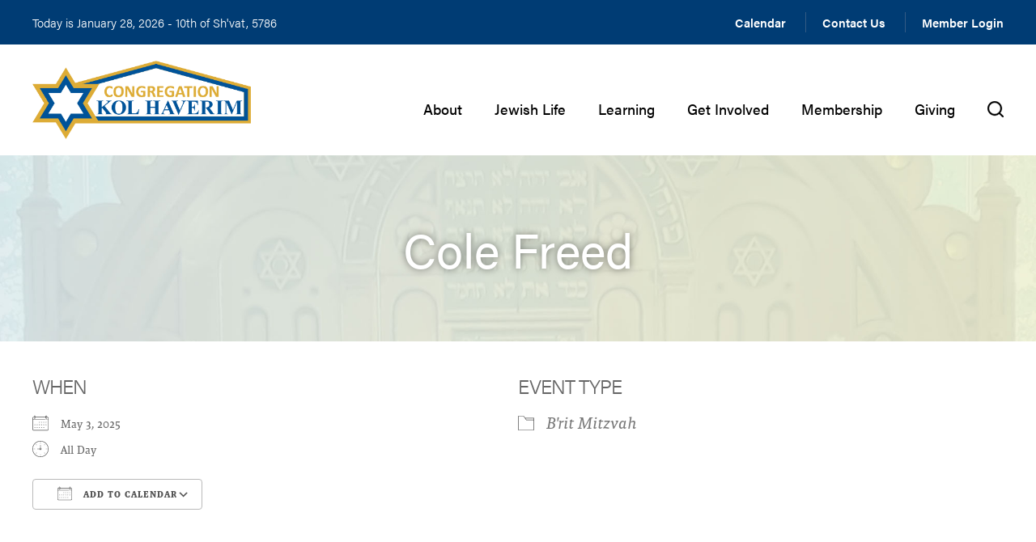

--- FILE ---
content_type: text/html; charset=UTF-8
request_url: https://www.kolhaverim.org/events/bar-mitzvah-of-cole-freed/
body_size: 12589
content:
<!DOCTYPE html>
<!--[if IEMobile 7 ]> <html dir="ltr" lang="en" prefix="og: https://ogp.me/ns#"class="no-js iem7"> <![endif]-->
<!--[if lt IE 7 ]> <html dir="ltr" lang="en" prefix="og: https://ogp.me/ns#" class="no-js ie6"> <![endif]-->
<!--[if IE 7 ]>    <html dir="ltr" lang="en" prefix="og: https://ogp.me/ns#" class="no-js ie7"> <![endif]-->
<!--[if IE 8 ]>    <html dir="ltr" lang="en" prefix="og: https://ogp.me/ns#" class="no-js ie8"> <![endif]-->
<!--[if (gte IE 9)|(gt IEMobile 7)|!(IEMobile)|!(IE)]><!--><html dir="ltr" lang="en" prefix="og: https://ogp.me/ns#" class="no-js"><!--<![endif]-->

<head>

    <meta charset="utf-8">
    <title>Cole Freed | Congregation Kol Haverim - Reform Temple in Glastonbury, CT</title>
    <meta name="viewport" content="width=device-width, initial-scale=1.0">
    <meta name="description" content="">
    <meta name="author" content="">

	<!-- Open graph tags -->
        <meta property="og:title" content="Cole Freed" />
	<meta property="og:description" content="" />
    <meta property="og:url" content="https://www.kolhaverim.org/events/bar-mitzvah-of-cole-freed/" />
    <meta property="og:image:url" content="" />
    <meta property="og:image:type" content="image/jpeg" />
	<meta property="og:image:width" content="1500" />
	<meta property="og:image:height" content="788" />
    
	<!-- CSS -->
    <link type="text/css" href="https://www.kolhaverim.org/wp-content/themes/kolhaverim/css/bootstrap.min.css" rel="stylesheet">
	<link rel="stylesheet" href="https://use.typekit.net/trb2lqo.css">
    <link type="text/css" href="https://www.kolhaverim.org/wp-content/themes/kolhaverim/style.css" rel="stylesheet" media="screen">
    <link type="text/css" href="https://www.kolhaverim.org/wp-content/themes/kolhaverim/navigation.css" rel="stylesheet" media="screen">

		
    <!-- HTML5 shim, for IE6-8 support of HTML5 elements -->
    <!--[if lt IE 9]><script src="http://html5shim.googlecode.com/svn/trunk/html5.js"></script><![endif]-->

    <!-- Favicon and touch icons -->
    <link rel="apple-touch-icon-precomposed" sizes="144x144" href="https://www.kolhaverim.org/wp-content/themes/kolhaverim/icons/apple-touch-icon-144-precomposed.png">
    <link rel="apple-touch-icon-precomposed" sizes="114x114" href="https://www.kolhaverim.org/wp-content/themes/kolhaverim/icons/apple-touch-icon-114-precomposed.png">
	<link rel="apple-touch-icon-precomposed" sizes="72x72" href="https://www.kolhaverim.org/wp-content/themes/kolhaverim/icons/apple-touch-icon-72-precomposed.png">
	<link rel="apple-touch-icon-precomposed" href="https://www.kolhaverim.org/wp-content/themes/kolhaverim/icons/apple-touch-icon-57-precomposed.png">
	<link rel="shortcut icon" href="https://www.kolhaverim.org/wp-content/themes/kolhaverim/icons/favicon.png">
    
	<!-- Google tag (gtag.js) -->
	<script async src="https://www.googletagmanager.com/gtag/js?id=G-ZZ4Y60R4KX"></script>
	<script>
	  window.dataLayer = window.dataLayer || [];
	  function gtag(){dataLayer.push(arguments);}
	  gtag('js', new Date());

	  gtag('config', 'G-ZZ4Y60R4KX');
	</script>
    
    <!-- Feeds -->
    <link rel="pingback" href="https://www.kolhaverim.org/xmlrpc.php" />
    <link rel="alternate" type="application/rss+xml" title="Congregation Kol Haverim" href="https://www.kolhaverim.org/feed/" />
    <link rel="alternate" type="application/atom+xml" title="Congregation Kol Haverim" href="https://www.kolhaverim.org/feed/atom/" />

	<!-- Wordpress head functions -->    
        
		<!-- All in One SEO 4.9.3 - aioseo.com -->
	<meta name="robots" content="max-image-preview:large" />
	<meta name="author" content="Hirsch Fishman"/>
	<link rel="canonical" href="https://www.kolhaverim.org/events/bar-mitzvah-of-cole-freed/" />
	<meta name="generator" content="All in One SEO (AIOSEO) 4.9.3" />
		<meta property="og:locale" content="en_US" />
		<meta property="og:site_name" content="Congregation Kol Haverim | Reform Temple in Glastonbury, CT" />
		<meta property="og:type" content="article" />
		<meta property="og:title" content="Cole Freed | Congregation Kol Haverim - Reform Temple in Glastonbury, CT" />
		<meta property="og:url" content="https://www.kolhaverim.org/events/bar-mitzvah-of-cole-freed/" />
		<meta property="article:published_time" content="2023-03-09T01:01:59+00:00" />
		<meta property="article:modified_time" content="2023-11-06T14:26:22+00:00" />
		<meta name="twitter:card" content="summary_large_image" />
		<meta name="twitter:title" content="Cole Freed | Congregation Kol Haverim - Reform Temple in Glastonbury, CT" />
		<script type="application/ld+json" class="aioseo-schema">
			{"@context":"https:\/\/schema.org","@graph":[{"@type":"BreadcrumbList","@id":"https:\/\/www.kolhaverim.org\/events\/bar-mitzvah-of-cole-freed\/#breadcrumblist","itemListElement":[{"@type":"ListItem","@id":"https:\/\/www.kolhaverim.org#listItem","position":1,"name":"Home","item":"https:\/\/www.kolhaverim.org","nextItem":{"@type":"ListItem","@id":"https:\/\/www.kolhaverim.org\/events\/#listItem","name":"Events"}},{"@type":"ListItem","@id":"https:\/\/www.kolhaverim.org\/events\/#listItem","position":2,"name":"Events","item":"https:\/\/www.kolhaverim.org\/events\/","nextItem":{"@type":"ListItem","@id":"https:\/\/www.kolhaverim.org\/events\/categories\/brit-mitzvah\/#listItem","name":"B'rit Mitzvah"},"previousItem":{"@type":"ListItem","@id":"https:\/\/www.kolhaverim.org#listItem","name":"Home"}},{"@type":"ListItem","@id":"https:\/\/www.kolhaverim.org\/events\/categories\/brit-mitzvah\/#listItem","position":3,"name":"B'rit Mitzvah","item":"https:\/\/www.kolhaverim.org\/events\/categories\/brit-mitzvah\/","nextItem":{"@type":"ListItem","@id":"https:\/\/www.kolhaverim.org\/events\/bar-mitzvah-of-cole-freed\/#listItem","name":"Cole Freed"},"previousItem":{"@type":"ListItem","@id":"https:\/\/www.kolhaverim.org\/events\/#listItem","name":"Events"}},{"@type":"ListItem","@id":"https:\/\/www.kolhaverim.org\/events\/bar-mitzvah-of-cole-freed\/#listItem","position":4,"name":"Cole Freed","previousItem":{"@type":"ListItem","@id":"https:\/\/www.kolhaverim.org\/events\/categories\/brit-mitzvah\/#listItem","name":"B'rit Mitzvah"}}]},{"@type":"Organization","@id":"https:\/\/www.kolhaverim.org\/#organization","name":"Congregation Kol Haverim","description":"Reform Temple in Glastonbury, CT","url":"https:\/\/www.kolhaverim.org\/"},{"@type":"Person","@id":"https:\/\/www.kolhaverim.org\/author\/admin\/#author","url":"https:\/\/www.kolhaverim.org\/author\/admin\/","name":"Hirsch Fishman","image":{"@type":"ImageObject","@id":"https:\/\/www.kolhaverim.org\/events\/bar-mitzvah-of-cole-freed\/#authorImage","url":"https:\/\/secure.gravatar.com\/avatar\/951e73af9a0db7a607fd17ca4bd632b17385bfad894149d377fb036f7cd26d69?s=96&d=mm&r=g","width":96,"height":96,"caption":"Hirsch Fishman"}},{"@type":"WebPage","@id":"https:\/\/www.kolhaverim.org\/events\/bar-mitzvah-of-cole-freed\/#webpage","url":"https:\/\/www.kolhaverim.org\/events\/bar-mitzvah-of-cole-freed\/","name":"Cole Freed | Congregation Kol Haverim - Reform Temple in Glastonbury, CT","inLanguage":"en","isPartOf":{"@id":"https:\/\/www.kolhaverim.org\/#website"},"breadcrumb":{"@id":"https:\/\/www.kolhaverim.org\/events\/bar-mitzvah-of-cole-freed\/#breadcrumblist"},"author":{"@id":"https:\/\/www.kolhaverim.org\/author\/admin\/#author"},"creator":{"@id":"https:\/\/www.kolhaverim.org\/author\/admin\/#author"},"datePublished":"2023-03-08T20:01:59-05:00","dateModified":"2023-11-06T09:26:22-05:00"},{"@type":"WebSite","@id":"https:\/\/www.kolhaverim.org\/#website","url":"https:\/\/www.kolhaverim.org\/","name":"Congregation Kol Haverim","description":"Reform Temple in Glastonbury, CT","inLanguage":"en","publisher":{"@id":"https:\/\/www.kolhaverim.org\/#organization"}}]}
		</script>
		<!-- All in One SEO -->

<link rel="alternate" title="oEmbed (JSON)" type="application/json+oembed" href="https://www.kolhaverim.org/wp-json/oembed/1.0/embed?url=https%3A%2F%2Fwww.kolhaverim.org%2Fevents%2Fbar-mitzvah-of-cole-freed%2F" />
<link rel="alternate" title="oEmbed (XML)" type="text/xml+oembed" href="https://www.kolhaverim.org/wp-json/oembed/1.0/embed?url=https%3A%2F%2Fwww.kolhaverim.org%2Fevents%2Fbar-mitzvah-of-cole-freed%2F&#038;format=xml" />
<style id='wp-img-auto-sizes-contain-inline-css' type='text/css'>
img:is([sizes=auto i],[sizes^="auto," i]){contain-intrinsic-size:3000px 1500px}
/*# sourceURL=wp-img-auto-sizes-contain-inline-css */
</style>
<style id='wp-emoji-styles-inline-css' type='text/css'>

	img.wp-smiley, img.emoji {
		display: inline !important;
		border: none !important;
		box-shadow: none !important;
		height: 1em !important;
		width: 1em !important;
		margin: 0 0.07em !important;
		vertical-align: -0.1em !important;
		background: none !important;
		padding: 0 !important;
	}
/*# sourceURL=wp-emoji-styles-inline-css */
</style>
<link rel='stylesheet' id='wp-block-library-css' href='https://www.kolhaverim.org/wp-includes/css/dist/block-library/style.min.css?ver=6.9' type='text/css' media='all' />
<style id='classic-theme-styles-inline-css' type='text/css'>
/*! This file is auto-generated */
.wp-block-button__link{color:#fff;background-color:#32373c;border-radius:9999px;box-shadow:none;text-decoration:none;padding:calc(.667em + 2px) calc(1.333em + 2px);font-size:1.125em}.wp-block-file__button{background:#32373c;color:#fff;text-decoration:none}
/*# sourceURL=/wp-includes/css/classic-themes.min.css */
</style>
<link rel='stylesheet' id='aioseo/css/src/vue/standalone/blocks/table-of-contents/global.scss-css' href='https://www.kolhaverim.org/wp-content/plugins/all-in-one-seo-pack/dist/Lite/assets/css/table-of-contents/global.e90f6d47.css?ver=4.9.3' type='text/css' media='all' />
<style id='global-styles-inline-css' type='text/css'>
:root{--wp--preset--aspect-ratio--square: 1;--wp--preset--aspect-ratio--4-3: 4/3;--wp--preset--aspect-ratio--3-4: 3/4;--wp--preset--aspect-ratio--3-2: 3/2;--wp--preset--aspect-ratio--2-3: 2/3;--wp--preset--aspect-ratio--16-9: 16/9;--wp--preset--aspect-ratio--9-16: 9/16;--wp--preset--color--black: #000000;--wp--preset--color--cyan-bluish-gray: #abb8c3;--wp--preset--color--white: #ffffff;--wp--preset--color--pale-pink: #f78da7;--wp--preset--color--vivid-red: #cf2e2e;--wp--preset--color--luminous-vivid-orange: #ff6900;--wp--preset--color--luminous-vivid-amber: #fcb900;--wp--preset--color--light-green-cyan: #7bdcb5;--wp--preset--color--vivid-green-cyan: #00d084;--wp--preset--color--pale-cyan-blue: #8ed1fc;--wp--preset--color--vivid-cyan-blue: #0693e3;--wp--preset--color--vivid-purple: #9b51e0;--wp--preset--gradient--vivid-cyan-blue-to-vivid-purple: linear-gradient(135deg,rgb(6,147,227) 0%,rgb(155,81,224) 100%);--wp--preset--gradient--light-green-cyan-to-vivid-green-cyan: linear-gradient(135deg,rgb(122,220,180) 0%,rgb(0,208,130) 100%);--wp--preset--gradient--luminous-vivid-amber-to-luminous-vivid-orange: linear-gradient(135deg,rgb(252,185,0) 0%,rgb(255,105,0) 100%);--wp--preset--gradient--luminous-vivid-orange-to-vivid-red: linear-gradient(135deg,rgb(255,105,0) 0%,rgb(207,46,46) 100%);--wp--preset--gradient--very-light-gray-to-cyan-bluish-gray: linear-gradient(135deg,rgb(238,238,238) 0%,rgb(169,184,195) 100%);--wp--preset--gradient--cool-to-warm-spectrum: linear-gradient(135deg,rgb(74,234,220) 0%,rgb(151,120,209) 20%,rgb(207,42,186) 40%,rgb(238,44,130) 60%,rgb(251,105,98) 80%,rgb(254,248,76) 100%);--wp--preset--gradient--blush-light-purple: linear-gradient(135deg,rgb(255,206,236) 0%,rgb(152,150,240) 100%);--wp--preset--gradient--blush-bordeaux: linear-gradient(135deg,rgb(254,205,165) 0%,rgb(254,45,45) 50%,rgb(107,0,62) 100%);--wp--preset--gradient--luminous-dusk: linear-gradient(135deg,rgb(255,203,112) 0%,rgb(199,81,192) 50%,rgb(65,88,208) 100%);--wp--preset--gradient--pale-ocean: linear-gradient(135deg,rgb(255,245,203) 0%,rgb(182,227,212) 50%,rgb(51,167,181) 100%);--wp--preset--gradient--electric-grass: linear-gradient(135deg,rgb(202,248,128) 0%,rgb(113,206,126) 100%);--wp--preset--gradient--midnight: linear-gradient(135deg,rgb(2,3,129) 0%,rgb(40,116,252) 100%);--wp--preset--font-size--small: 13px;--wp--preset--font-size--medium: 20px;--wp--preset--font-size--large: 36px;--wp--preset--font-size--x-large: 42px;--wp--preset--spacing--20: 0.44rem;--wp--preset--spacing--30: 0.67rem;--wp--preset--spacing--40: 1rem;--wp--preset--spacing--50: 1.5rem;--wp--preset--spacing--60: 2.25rem;--wp--preset--spacing--70: 3.38rem;--wp--preset--spacing--80: 5.06rem;--wp--preset--shadow--natural: 6px 6px 9px rgba(0, 0, 0, 0.2);--wp--preset--shadow--deep: 12px 12px 50px rgba(0, 0, 0, 0.4);--wp--preset--shadow--sharp: 6px 6px 0px rgba(0, 0, 0, 0.2);--wp--preset--shadow--outlined: 6px 6px 0px -3px rgb(255, 255, 255), 6px 6px rgb(0, 0, 0);--wp--preset--shadow--crisp: 6px 6px 0px rgb(0, 0, 0);}:where(.is-layout-flex){gap: 0.5em;}:where(.is-layout-grid){gap: 0.5em;}body .is-layout-flex{display: flex;}.is-layout-flex{flex-wrap: wrap;align-items: center;}.is-layout-flex > :is(*, div){margin: 0;}body .is-layout-grid{display: grid;}.is-layout-grid > :is(*, div){margin: 0;}:where(.wp-block-columns.is-layout-flex){gap: 2em;}:where(.wp-block-columns.is-layout-grid){gap: 2em;}:where(.wp-block-post-template.is-layout-flex){gap: 1.25em;}:where(.wp-block-post-template.is-layout-grid){gap: 1.25em;}.has-black-color{color: var(--wp--preset--color--black) !important;}.has-cyan-bluish-gray-color{color: var(--wp--preset--color--cyan-bluish-gray) !important;}.has-white-color{color: var(--wp--preset--color--white) !important;}.has-pale-pink-color{color: var(--wp--preset--color--pale-pink) !important;}.has-vivid-red-color{color: var(--wp--preset--color--vivid-red) !important;}.has-luminous-vivid-orange-color{color: var(--wp--preset--color--luminous-vivid-orange) !important;}.has-luminous-vivid-amber-color{color: var(--wp--preset--color--luminous-vivid-amber) !important;}.has-light-green-cyan-color{color: var(--wp--preset--color--light-green-cyan) !important;}.has-vivid-green-cyan-color{color: var(--wp--preset--color--vivid-green-cyan) !important;}.has-pale-cyan-blue-color{color: var(--wp--preset--color--pale-cyan-blue) !important;}.has-vivid-cyan-blue-color{color: var(--wp--preset--color--vivid-cyan-blue) !important;}.has-vivid-purple-color{color: var(--wp--preset--color--vivid-purple) !important;}.has-black-background-color{background-color: var(--wp--preset--color--black) !important;}.has-cyan-bluish-gray-background-color{background-color: var(--wp--preset--color--cyan-bluish-gray) !important;}.has-white-background-color{background-color: var(--wp--preset--color--white) !important;}.has-pale-pink-background-color{background-color: var(--wp--preset--color--pale-pink) !important;}.has-vivid-red-background-color{background-color: var(--wp--preset--color--vivid-red) !important;}.has-luminous-vivid-orange-background-color{background-color: var(--wp--preset--color--luminous-vivid-orange) !important;}.has-luminous-vivid-amber-background-color{background-color: var(--wp--preset--color--luminous-vivid-amber) !important;}.has-light-green-cyan-background-color{background-color: var(--wp--preset--color--light-green-cyan) !important;}.has-vivid-green-cyan-background-color{background-color: var(--wp--preset--color--vivid-green-cyan) !important;}.has-pale-cyan-blue-background-color{background-color: var(--wp--preset--color--pale-cyan-blue) !important;}.has-vivid-cyan-blue-background-color{background-color: var(--wp--preset--color--vivid-cyan-blue) !important;}.has-vivid-purple-background-color{background-color: var(--wp--preset--color--vivid-purple) !important;}.has-black-border-color{border-color: var(--wp--preset--color--black) !important;}.has-cyan-bluish-gray-border-color{border-color: var(--wp--preset--color--cyan-bluish-gray) !important;}.has-white-border-color{border-color: var(--wp--preset--color--white) !important;}.has-pale-pink-border-color{border-color: var(--wp--preset--color--pale-pink) !important;}.has-vivid-red-border-color{border-color: var(--wp--preset--color--vivid-red) !important;}.has-luminous-vivid-orange-border-color{border-color: var(--wp--preset--color--luminous-vivid-orange) !important;}.has-luminous-vivid-amber-border-color{border-color: var(--wp--preset--color--luminous-vivid-amber) !important;}.has-light-green-cyan-border-color{border-color: var(--wp--preset--color--light-green-cyan) !important;}.has-vivid-green-cyan-border-color{border-color: var(--wp--preset--color--vivid-green-cyan) !important;}.has-pale-cyan-blue-border-color{border-color: var(--wp--preset--color--pale-cyan-blue) !important;}.has-vivid-cyan-blue-border-color{border-color: var(--wp--preset--color--vivid-cyan-blue) !important;}.has-vivid-purple-border-color{border-color: var(--wp--preset--color--vivid-purple) !important;}.has-vivid-cyan-blue-to-vivid-purple-gradient-background{background: var(--wp--preset--gradient--vivid-cyan-blue-to-vivid-purple) !important;}.has-light-green-cyan-to-vivid-green-cyan-gradient-background{background: var(--wp--preset--gradient--light-green-cyan-to-vivid-green-cyan) !important;}.has-luminous-vivid-amber-to-luminous-vivid-orange-gradient-background{background: var(--wp--preset--gradient--luminous-vivid-amber-to-luminous-vivid-orange) !important;}.has-luminous-vivid-orange-to-vivid-red-gradient-background{background: var(--wp--preset--gradient--luminous-vivid-orange-to-vivid-red) !important;}.has-very-light-gray-to-cyan-bluish-gray-gradient-background{background: var(--wp--preset--gradient--very-light-gray-to-cyan-bluish-gray) !important;}.has-cool-to-warm-spectrum-gradient-background{background: var(--wp--preset--gradient--cool-to-warm-spectrum) !important;}.has-blush-light-purple-gradient-background{background: var(--wp--preset--gradient--blush-light-purple) !important;}.has-blush-bordeaux-gradient-background{background: var(--wp--preset--gradient--blush-bordeaux) !important;}.has-luminous-dusk-gradient-background{background: var(--wp--preset--gradient--luminous-dusk) !important;}.has-pale-ocean-gradient-background{background: var(--wp--preset--gradient--pale-ocean) !important;}.has-electric-grass-gradient-background{background: var(--wp--preset--gradient--electric-grass) !important;}.has-midnight-gradient-background{background: var(--wp--preset--gradient--midnight) !important;}.has-small-font-size{font-size: var(--wp--preset--font-size--small) !important;}.has-medium-font-size{font-size: var(--wp--preset--font-size--medium) !important;}.has-large-font-size{font-size: var(--wp--preset--font-size--large) !important;}.has-x-large-font-size{font-size: var(--wp--preset--font-size--x-large) !important;}
:where(.wp-block-post-template.is-layout-flex){gap: 1.25em;}:where(.wp-block-post-template.is-layout-grid){gap: 1.25em;}
:where(.wp-block-term-template.is-layout-flex){gap: 1.25em;}:where(.wp-block-term-template.is-layout-grid){gap: 1.25em;}
:where(.wp-block-columns.is-layout-flex){gap: 2em;}:where(.wp-block-columns.is-layout-grid){gap: 2em;}
:root :where(.wp-block-pullquote){font-size: 1.5em;line-height: 1.6;}
/*# sourceURL=global-styles-inline-css */
</style>
<link rel='stylesheet' id='events-manager-css' href='https://www.kolhaverim.org/wp-content/plugins/events-manager/includes/css/events-manager.min.css?ver=7.2.3.1' type='text/css' media='all' />
<style id='events-manager-inline-css' type='text/css'>
body .em { --font-family : inherit; --font-weight : inherit; --font-size : 1em; --line-height : inherit; }
/*# sourceURL=events-manager-inline-css */
</style>
<link rel='stylesheet' id='elementor-frontend-css' href='https://www.kolhaverim.org/wp-content/plugins/elementor/assets/css/frontend.min.css?ver=3.34.3' type='text/css' media='all' />
<link rel='stylesheet' id='eael-general-css' href='https://www.kolhaverim.org/wp-content/plugins/essential-addons-for-elementor-lite/assets/front-end/css/view/general.min.css?ver=6.5.9' type='text/css' media='all' />
<script type="text/javascript" src="https://www.kolhaverim.org/wp-includes/js/jquery/jquery.min.js?ver=3.7.1" id="jquery-core-js"></script>
<script type="text/javascript" src="https://www.kolhaverim.org/wp-includes/js/jquery/jquery-migrate.min.js?ver=3.4.1" id="jquery-migrate-js"></script>
<script type="text/javascript" src="https://www.kolhaverim.org/wp-includes/js/jquery/ui/core.min.js?ver=1.13.3" id="jquery-ui-core-js"></script>
<script type="text/javascript" src="https://www.kolhaverim.org/wp-includes/js/jquery/ui/mouse.min.js?ver=1.13.3" id="jquery-ui-mouse-js"></script>
<script type="text/javascript" src="https://www.kolhaverim.org/wp-includes/js/jquery/ui/sortable.min.js?ver=1.13.3" id="jquery-ui-sortable-js"></script>
<script type="text/javascript" src="https://www.kolhaverim.org/wp-includes/js/jquery/ui/datepicker.min.js?ver=1.13.3" id="jquery-ui-datepicker-js"></script>
<script type="text/javascript" id="jquery-ui-datepicker-js-after">
/* <![CDATA[ */
jQuery(function(jQuery){jQuery.datepicker.setDefaults({"closeText":"Close","currentText":"Today","monthNames":["January","February","March","April","May","June","July","August","September","October","November","December"],"monthNamesShort":["Jan","Feb","Mar","Apr","May","Jun","Jul","Aug","Sep","Oct","Nov","Dec"],"nextText":"Next","prevText":"Previous","dayNames":["Sunday","Monday","Tuesday","Wednesday","Thursday","Friday","Saturday"],"dayNamesShort":["Sun","Mon","Tue","Wed","Thu","Fri","Sat"],"dayNamesMin":["S","M","T","W","T","F","S"],"dateFormat":"MM d, yy","firstDay":0,"isRTL":false});});
//# sourceURL=jquery-ui-datepicker-js-after
/* ]]> */
</script>
<script type="text/javascript" src="https://www.kolhaverim.org/wp-includes/js/jquery/ui/resizable.min.js?ver=1.13.3" id="jquery-ui-resizable-js"></script>
<script type="text/javascript" src="https://www.kolhaverim.org/wp-includes/js/jquery/ui/draggable.min.js?ver=1.13.3" id="jquery-ui-draggable-js"></script>
<script type="text/javascript" src="https://www.kolhaverim.org/wp-includes/js/jquery/ui/controlgroup.min.js?ver=1.13.3" id="jquery-ui-controlgroup-js"></script>
<script type="text/javascript" src="https://www.kolhaverim.org/wp-includes/js/jquery/ui/checkboxradio.min.js?ver=1.13.3" id="jquery-ui-checkboxradio-js"></script>
<script type="text/javascript" src="https://www.kolhaverim.org/wp-includes/js/jquery/ui/button.min.js?ver=1.13.3" id="jquery-ui-button-js"></script>
<script type="text/javascript" src="https://www.kolhaverim.org/wp-includes/js/jquery/ui/dialog.min.js?ver=1.13.3" id="jquery-ui-dialog-js"></script>
<script type="text/javascript" id="events-manager-js-extra">
/* <![CDATA[ */
var EM = {"ajaxurl":"https://www.kolhaverim.org/wp-admin/admin-ajax.php","locationajaxurl":"https://www.kolhaverim.org/wp-admin/admin-ajax.php?action=locations_search","firstDay":"0","locale":"en","dateFormat":"yy-mm-dd","ui_css":"https://www.kolhaverim.org/wp-content/plugins/events-manager/includes/css/jquery-ui/build.min.css","show24hours":"0","is_ssl":"1","autocomplete_limit":"10","calendar":{"breakpoints":{"small":560,"medium":908,"large":false},"month_format":"F Y"},"phone":"","datepicker":{"format":"m-d-Y"},"search":{"breakpoints":{"small":650,"medium":850,"full":false}},"url":"https://www.kolhaverim.org/wp-content/plugins/events-manager","assets":{"input.em-uploader":{"js":{"em-uploader":{"url":"https://www.kolhaverim.org/wp-content/plugins/events-manager/includes/js/em-uploader.js?v=7.2.3.1","event":"em_uploader_ready"}}},".em-event-editor":{"js":{"event-editor":{"url":"https://www.kolhaverim.org/wp-content/plugins/events-manager/includes/js/events-manager-event-editor.js?v=7.2.3.1","event":"em_event_editor_ready"}},"css":{"event-editor":"https://www.kolhaverim.org/wp-content/plugins/events-manager/includes/css/events-manager-event-editor.min.css?v=7.2.3.1"}},".em-recurrence-sets, .em-timezone":{"js":{"luxon":{"url":"luxon/luxon.js?v=7.2.3.1","event":"em_luxon_ready"}}},".em-booking-form, #em-booking-form, .em-booking-recurring, .em-event-booking-form":{"js":{"em-bookings":{"url":"https://www.kolhaverim.org/wp-content/plugins/events-manager/includes/js/bookingsform.js?v=7.2.3.1","event":"em_booking_form_js_loaded"}}},"#em-opt-archetypes":{"js":{"archetypes":"https://www.kolhaverim.org/wp-content/plugins/events-manager/includes/js/admin-archetype-editor.js?v=7.2.3.1","archetypes_ms":"https://www.kolhaverim.org/wp-content/plugins/events-manager/includes/js/admin-archetypes.js?v=7.2.3.1","qs":"qs/qs.js?v=7.2.3.1"}}},"cached":"","txt_search":"Search","txt_searching":"Searching...","txt_loading":"Loading..."};
//# sourceURL=events-manager-js-extra
/* ]]> */
</script>
<script type="text/javascript" src="https://www.kolhaverim.org/wp-content/plugins/events-manager/includes/js/events-manager.js?ver=7.2.3.1" id="events-manager-js"></script>
<link rel="https://api.w.org/" href="https://www.kolhaverim.org/wp-json/" /><link rel="EditURI" type="application/rsd+xml" title="RSD" href="https://www.kolhaverim.org/xmlrpc.php?rsd" />
<meta name="generator" content="WordPress 6.9" />
<link rel='shortlink' href='https://www.kolhaverim.org/?p=586' />
<meta name="generator" content="Elementor 3.34.3; features: additional_custom_breakpoints; settings: css_print_method-external, google_font-enabled, font_display-swap">
			<style>
				.e-con.e-parent:nth-of-type(n+4):not(.e-lazyloaded):not(.e-no-lazyload),
				.e-con.e-parent:nth-of-type(n+4):not(.e-lazyloaded):not(.e-no-lazyload) * {
					background-image: none !important;
				}
				@media screen and (max-height: 1024px) {
					.e-con.e-parent:nth-of-type(n+3):not(.e-lazyloaded):not(.e-no-lazyload),
					.e-con.e-parent:nth-of-type(n+3):not(.e-lazyloaded):not(.e-no-lazyload) * {
						background-image: none !important;
					}
				}
				@media screen and (max-height: 640px) {
					.e-con.e-parent:nth-of-type(n+2):not(.e-lazyloaded):not(.e-no-lazyload),
					.e-con.e-parent:nth-of-type(n+2):not(.e-lazyloaded):not(.e-no-lazyload) * {
						background-image: none !important;
					}
				}
			</style>
			<meta name="generator" content="Powered by Slider Revolution 6.7.12 - responsive, Mobile-Friendly Slider Plugin for WordPress with comfortable drag and drop interface." />
<script>function setREVStartSize(e){
			//window.requestAnimationFrame(function() {
				window.RSIW = window.RSIW===undefined ? window.innerWidth : window.RSIW;
				window.RSIH = window.RSIH===undefined ? window.innerHeight : window.RSIH;
				try {
					var pw = document.getElementById(e.c).parentNode.offsetWidth,
						newh;
					pw = pw===0 || isNaN(pw) || (e.l=="fullwidth" || e.layout=="fullwidth") ? window.RSIW : pw;
					e.tabw = e.tabw===undefined ? 0 : parseInt(e.tabw);
					e.thumbw = e.thumbw===undefined ? 0 : parseInt(e.thumbw);
					e.tabh = e.tabh===undefined ? 0 : parseInt(e.tabh);
					e.thumbh = e.thumbh===undefined ? 0 : parseInt(e.thumbh);
					e.tabhide = e.tabhide===undefined ? 0 : parseInt(e.tabhide);
					e.thumbhide = e.thumbhide===undefined ? 0 : parseInt(e.thumbhide);
					e.mh = e.mh===undefined || e.mh=="" || e.mh==="auto" ? 0 : parseInt(e.mh,0);
					if(e.layout==="fullscreen" || e.l==="fullscreen")
						newh = Math.max(e.mh,window.RSIH);
					else{
						e.gw = Array.isArray(e.gw) ? e.gw : [e.gw];
						for (var i in e.rl) if (e.gw[i]===undefined || e.gw[i]===0) e.gw[i] = e.gw[i-1];
						e.gh = e.el===undefined || e.el==="" || (Array.isArray(e.el) && e.el.length==0)? e.gh : e.el;
						e.gh = Array.isArray(e.gh) ? e.gh : [e.gh];
						for (var i in e.rl) if (e.gh[i]===undefined || e.gh[i]===0) e.gh[i] = e.gh[i-1];
											
						var nl = new Array(e.rl.length),
							ix = 0,
							sl;
						e.tabw = e.tabhide>=pw ? 0 : e.tabw;
						e.thumbw = e.thumbhide>=pw ? 0 : e.thumbw;
						e.tabh = e.tabhide>=pw ? 0 : e.tabh;
						e.thumbh = e.thumbhide>=pw ? 0 : e.thumbh;
						for (var i in e.rl) nl[i] = e.rl[i]<window.RSIW ? 0 : e.rl[i];
						sl = nl[0];
						for (var i in nl) if (sl>nl[i] && nl[i]>0) { sl = nl[i]; ix=i;}
						var m = pw>(e.gw[ix]+e.tabw+e.thumbw) ? 1 : (pw-(e.tabw+e.thumbw)) / (e.gw[ix]);
						newh =  (e.gh[ix] * m) + (e.tabh + e.thumbh);
					}
					var el = document.getElementById(e.c);
					if (el!==null && el) el.style.height = newh+"px";
					el = document.getElementById(e.c+"_wrapper");
					if (el!==null && el) {
						el.style.height = newh+"px";
						el.style.display = "block";
					}
				} catch(e){
					console.log("Failure at Presize of Slider:" + e)
				}
			//});
		  };</script>

</head>

<body>

	<!-- Search field -->
	<div class="modal fade center" id="myModal" tabindex="-1" role="dialog" aria-labelledby="myModalLabel">
		<div class="modal-dialog" role="document">
			<div class="modal-content">
				<div class="modal-body">
					<form role="search" method="get" class="search-form" action="https://www.kolhaverim.org/">
					<input type="search" value="Search this website" onBlur="if(this.value=='') this.value='Search this website';" onFocus="if(this.value=='Search this website') this.value='';" name="s" />
					<button type="submit" class="search-submit">Go</button>
					</form>
					<button type="button" class="btn btn-default" data-dismiss="modal">Close</button>
				</div>
			</div>
		</div>
	</div>
	
	<!-- Top bar -->
    <section class="wrap top-bar">
    	<div class="container">
        	<div class="row">
            	<div class="col-lg-6 col-md-6 col-sm-12 col-xs-12">
					<p>Today is January 28, 2026 - <script src="https://www.hebcal.com/etc/hdate-en.js" type="text/javascript"></script></p>
				</div>
            	<div class="col-lg-6 col-md-6 hidden-sm hidden-xs right">
					<div class="menu-header-menu-container"><ul id="header-menu" class="menu"><li id="menu-item-86" class="menu-item menu-item-type-post_type menu-item-object-page menu-item-86"><a href="https://www.kolhaverim.org/calendar/">Calendar</a></li>
<li id="menu-item-87" class="menu-item menu-item-type-post_type menu-item-object-page menu-item-87"><a href="https://www.kolhaverim.org/about/contact-us/">Contact Us</a></li>
<li id="menu-item-88" class="menu-item menu-item-type-custom menu-item-object-custom menu-item-88"><a target="_blank" href="https://kolhaverim.shulcloud.com/login.php">Member Login</a></li>
</ul></div>				</div>          
            </div>
        </div>
    </section>

	<!-- Header -->
    <header class="wrap header main-nav">
    	<div class="container">
        	<div class="row">
				<div class="col-lg-3 col-lg-offset-0 col-md-3 col-md-offset-0 hidden-sm hidden-xs">
					<a href="https://www.kolhaverim.org" title="Return to the homepage"><img class="img-responsive" alt="Congregation Kol Haverim" src="https://www.kolhaverim.org/wp-content/themes/kolhaverim/images/logo.png" /></a>
				</div>
                <div class="col-lg-9 col-md-9 col-sm-12 col-xs-12 navbar navbar-default">
                    <div class="navbar-header">
                        <button type="button" class="navbar-toggle collapsed" data-toggle="collapse" data-target="#navbar-collapse-1" aria-expanded="false">
                            <span class="sr-only">Toggle navigation</span>
                            <span class="icon-bar"></span>
                            <span class="icon-bar"></span>
                            <span class="icon-bar"></span>
                        </button>
                        <a class="navbar-brand" href="https://www.kolhaverim.org"><img class="img-responsive" alt="Congregation Kol Haverim" src="https://www.kolhaverim.org/wp-content/themes/kolhaverim/images/logo.png" /></a>
                    </div>
                    
					<div id="navbar-collapse-1" class="collapse navbar-collapse">
						<ul id="main-menu" class="nav navbar-nav">
							<li id="menu-item-89" class="menu-item menu-item-type-post_type menu-item-object-page menu-item-has-children menu-item-89 dropdown"><a title="About" href="https://www.kolhaverim.org/about/" data-toggle="dropdown" class="dropdown-toggle">About <span class="hidden-lg hidden-md visible-sm visible-xs caret"></span></a>
<ul role="menu" class=" dropdown-menu">
	<li id="menu-item-90" class="menu-item menu-item-type-post_type menu-item-object-page menu-item-90"><a title="Welcome" href="https://www.kolhaverim.org/about/welcome/">Welcome</a></li>
	<li id="menu-item-91" class="menu-item menu-item-type-post_type menu-item-object-page menu-item-91"><a title="History &#038; Vision" href="https://www.kolhaverim.org/about/history-vision/">History &#038; Vision</a></li>
	<li id="menu-item-92" class="menu-item menu-item-type-post_type menu-item-object-page menu-item-92"><a title="Meet Our Clergy" href="https://www.kolhaverim.org/about/meet-our-clergy/">Meet Our Clergy</a></li>
	<li id="menu-item-256" class="menu-item menu-item-type-post_type menu-item-object-page menu-item-256"><a title="Meet Our Professional Staff" href="https://www.kolhaverim.org/about/professional-staff/">Meet Our Professional Staff</a></li>
	<li id="menu-item-748" class="menu-item menu-item-type-post_type menu-item-object-page menu-item-748"><a title="Meet Our Music Team" href="https://www.kolhaverim.org/about/meet-our-music-team/">Meet Our Music Team</a></li>
	<li id="menu-item-93" class="menu-item menu-item-type-post_type menu-item-object-page menu-item-93"><a title="Board of Trustees" href="https://www.kolhaverim.org/about/board-of-trustees/">Board of Trustees</a></li>
	<li id="menu-item-2245" class="menu-item menu-item-type-post_type menu-item-object-page menu-item-2245"><a title="Congregational Ethics Code" href="https://www.kolhaverim.org/about/congregational-ethics-code/">Congregational Ethics Code</a></li>
	<li id="menu-item-95" class="menu-item menu-item-type-post_type menu-item-object-page menu-item-95"><a title="Contact Us" href="https://www.kolhaverim.org/about/contact-us/">Contact Us</a></li>
</ul>
</li>
<li id="menu-item-96" class="menu-item menu-item-type-post_type menu-item-object-page menu-item-has-children menu-item-96 dropdown"><a title="Jewish Life" href="https://www.kolhaverim.org/jewish-life/" data-toggle="dropdown" class="dropdown-toggle">Jewish Life <span class="hidden-lg hidden-md visible-sm visible-xs caret"></span></a>
<ul role="menu" class=" dropdown-menu">
	<li id="menu-item-97" class="menu-item menu-item-type-post_type menu-item-object-page menu-item-97"><a title="Services" href="https://www.kolhaverim.org/jewish-life/services/">Services</a></li>
	<li id="menu-item-98" class="menu-item menu-item-type-post_type menu-item-object-page menu-item-98"><a title="Life Cycle Events" href="https://www.kolhaverim.org/jewish-life/life-cycle-events/">Life Cycle Events</a></li>
	<li id="menu-item-99" class="menu-item menu-item-type-post_type menu-item-object-page menu-item-99"><a title="Cemetery" href="https://www.kolhaverim.org/jewish-life/cemetery/">Cemetery</a></li>
	<li id="menu-item-1323" class="menu-item menu-item-type-post_type menu-item-object-page current_page_parent menu-item-1323"><a title="Blog" href="https://www.kolhaverim.org/blog/">Blog</a></li>
	<li id="menu-item-2242" class="menu-item menu-item-type-post_type menu-item-object-page menu-item-2242"><a title="War in Israel Resources" href="https://www.kolhaverim.org/jewish-life/war-in-israel-resources/">War in Israel Resources</a></li>
</ul>
</li>
<li id="menu-item-100" class="menu-item menu-item-type-post_type menu-item-object-page menu-item-has-children menu-item-100 dropdown"><a title="Learning" href="https://www.kolhaverim.org/learning/" data-toggle="dropdown" class="dropdown-toggle">Learning <span class="hidden-lg hidden-md visible-sm visible-xs caret"></span></a>
<ul role="menu" class=" dropdown-menu">
	<li id="menu-item-101" class="menu-item menu-item-type-post_type menu-item-object-page menu-item-101"><a title="Shirley Reaback Early Childhood Center" href="https://www.kolhaverim.org/learning/early-childhood-center/">Shirley Reaback Early Childhood Center</a></li>
	<li id="menu-item-102" class="menu-item menu-item-type-post_type menu-item-object-page menu-item-102"><a title="Families With Young Children" href="https://www.kolhaverim.org/learning/temple-tots/">Families With Young Children</a></li>
	<li id="menu-item-103" class="menu-item menu-item-type-post_type menu-item-object-page menu-item-103"><a title="Religious School" href="https://www.kolhaverim.org/learning/religious-school/">Religious School</a></li>
	<li id="menu-item-104" class="menu-item menu-item-type-post_type menu-item-object-page menu-item-104"><a title="B’rit Mitzvah" href="https://www.kolhaverim.org/learning/brit-mitzvah/">B’rit Mitzvah</a></li>
	<li id="menu-item-105" class="menu-item menu-item-type-post_type menu-item-object-page menu-item-105"><a title="Intro to Judaism" href="https://www.kolhaverim.org/learning/intro-to-judaism/">Intro to Judaism</a></li>
	<li id="menu-item-106" class="menu-item menu-item-type-post_type menu-item-object-page menu-item-106"><a title="Lifelong Learning" href="https://www.kolhaverim.org/learning/lifelong-learning/">Lifelong Learning</a></li>
</ul>
</li>
<li id="menu-item-107" class="menu-item menu-item-type-post_type menu-item-object-page menu-item-has-children menu-item-107 dropdown"><a title="Get Involved" href="https://www.kolhaverim.org/get-involved/" data-toggle="dropdown" class="dropdown-toggle">Get Involved <span class="hidden-lg hidden-md visible-sm visible-xs caret"></span></a>
<ul role="menu" class=" dropdown-menu">
	<li id="menu-item-109" class="menu-item menu-item-type-post_type menu-item-object-page menu-item-109"><a title="Committees" href="https://www.kolhaverim.org/get-involved/committees/">Committees</a></li>
	<li id="menu-item-112" class="menu-item menu-item-type-post_type menu-item-object-page menu-item-112"><a title="Social Action" href="https://www.kolhaverim.org/get-involved/social-action/">Social Action</a></li>
	<li id="menu-item-1294" class="menu-item menu-item-type-post_type menu-item-object-page menu-item-1294"><a title="KH Singers" href="https://www.kolhaverim.org/get-involved/ckh-choir/">KH Singers</a></li>
	<li id="menu-item-108" class="menu-item menu-item-type-post_type menu-item-object-page menu-item-108"><a title="Men’s Club of CKH" href="https://www.kolhaverim.org/get-involved/brotherhood/">Men’s Club of CKH</a></li>
	<li id="menu-item-111" class="menu-item menu-item-type-post_type menu-item-object-page menu-item-111"><a title="Sisterhood" href="https://www.kolhaverim.org/get-involved/sisterhood/">Sisterhood</a></li>
	<li id="menu-item-1337" class="menu-item menu-item-type-post_type menu-item-object-page menu-item-1337"><a title="Social Groups" href="https://www.kolhaverim.org/get-involved/social-groups/">Social Groups</a></li>
	<li id="menu-item-113" class="menu-item menu-item-type-post_type menu-item-object-page menu-item-113"><a title="Teens" href="https://www.kolhaverim.org/get-involved/youth/">Teens</a></li>
	<li id="menu-item-2705" class="menu-item menu-item-type-post_type menu-item-object-page menu-item-2705"><a title="Madrichim Micro-Credential Program" href="https://www.kolhaverim.org/get-involved/madrichim-micro-credential-program/">Madrichim Micro-Credential Program</a></li>
	<li id="menu-item-2090" class="menu-item menu-item-type-post_type menu-item-object-page menu-item-2090"><a title="Purim Shpiel" href="https://www.kolhaverim.org/get-involved/purim-shpiel/">Purim Shpiel</a></li>
</ul>
</li>
<li id="menu-item-114" class="menu-item menu-item-type-post_type menu-item-object-page menu-item-has-children menu-item-114 dropdown"><a title="Membership" href="https://www.kolhaverim.org/membership/" data-toggle="dropdown" class="dropdown-toggle">Membership <span class="hidden-lg hidden-md visible-sm visible-xs caret"></span></a>
<ul role="menu" class=" dropdown-menu">
	<li id="menu-item-115" class="menu-item menu-item-type-post_type menu-item-object-page menu-item-115"><a title="Join Us" href="https://www.kolhaverim.org/membership/join-us/">Join Us</a></li>
</ul>
</li>
<li id="menu-item-116" class="menu-item menu-item-type-post_type menu-item-object-page menu-item-has-children menu-item-116 dropdown"><a title="Giving" href="https://www.kolhaverim.org/giving/" data-toggle="dropdown" class="dropdown-toggle">Giving <span class="hidden-lg hidden-md visible-sm visible-xs caret"></span></a>
<ul role="menu" class=" dropdown-menu">
	<li id="menu-item-117" class="menu-item menu-item-type-post_type menu-item-object-page menu-item-117"><a title="Make a Donation" href="https://www.kolhaverim.org/giving/make-a-donation/">Make a Donation</a></li>
	<li id="menu-item-118" class="menu-item menu-item-type-post_type menu-item-object-page menu-item-118"><a title="Fund Descriptions" href="https://www.kolhaverim.org/giving/fund-descriptions/">Fund Descriptions</a></li>
	<li id="menu-item-119" class="menu-item menu-item-type-post_type menu-item-object-page menu-item-119"><a title="“Circles of Giving” Supplemental Dues Program" href="https://www.kolhaverim.org/giving/circles-of-giving-supplemental-dues-program/">“Circles of Giving” Supplemental Dues Program</a></li>
	<li id="menu-item-120" class="menu-item menu-item-type-post_type menu-item-object-page menu-item-120"><a title="Life &#038; Legacy" href="https://www.kolhaverim.org/giving/life-legacy/">Life &#038; Legacy</a></li>
	<li id="menu-item-121" class="menu-item menu-item-type-post_type menu-item-object-page menu-item-121"><a title="Gift Cards – ScripZone" href="https://www.kolhaverim.org/giving/gift-cards-scripzone/">Gift Cards – ScripZone</a></li>
</ul>
</li>
							<li class="menu-item menu-item-type-post_type menu-item-object-page menu-item-86 hidden-lg hidden-md header-menu-link"><a href="https://www.kolhaverim.org/calendar/">Calendar</a></li>
<li class="menu-item menu-item-type-post_type menu-item-object-page menu-item-87 hidden-lg hidden-md header-menu-link"><a href="https://www.kolhaverim.org/about/contact-us/">Contact Us</a></li>
<li class="menu-item menu-item-type-custom menu-item-object-custom menu-item-88 hidden-lg hidden-md header-menu-link"><a target="_blank" href="https://kolhaverim.shulcloud.com/login.php">Member Login</a></li>
							
							<li class="search"><a href="#" data-toggle="modal" data-target="#myModal" class="modal"><img src="https://www.kolhaverim.org/wp-content/themes/kolhaverim/images/search-btn.png" alt="" /></a></li>
						</ul>
					</div>
                </div>
            </div>
        </div>
    </header>
    
	<section class="wrap page-title post-586">
    	<div class="container">
        	<div class="row center">
				<div class="col-lg-12 col-md-12 col-sm-12 col-xs-12">
					<h1>Cole Freed</h1>
				</div>
			</div>
		</div>
	</section>

	<section class="container post-586">
		<div class="row event-page">
						<div class="col-lg-12 col-md-12 col-sm-12 col-xs-12">
				<div class="em em-view-container" id="em-view-6" data-view="event">
	<div class="em pixelbones em-item em-item-single em-event em-event-single em-event-246 " id="em-event-6" data-view-id="6">
		<section class="em-item-header"  style="--default-border:#2191a8;">
	<div class="em-item-meta">
		<section class="em-item-meta-column">
			<section class="em-event-when">
				<h3>When</h3>
				<div class="em-item-meta-line em-event-date em-event-meta-datetime">
					<span class="em-icon-calendar em-icon"></span>
					May 3, 2025    
				</div>
				<div class="em-item-meta-line em-event-time em-event-meta-datetime">
					<span class="em-icon-clock em-icon"></span>
					All Day
				</div>
									<button type="button" class="em-event-add-to-calendar em-tooltip-ddm em-clickable input" data-button-width="match" data-tooltip-class="em-add-to-calendar-tooltip" data-content="em-event-add-to-colendar-content-2036706744"><span class="em-icon em-icon-calendar"></span> Add To Calendar</button>
					<div class="em-tooltip-ddm-content em-event-add-to-calendar-content" id="em-event-add-to-colendar-content-2036706744">
						<a class="em-a2c-download" href="https://www.kolhaverim.org/events/bar-mitzvah-of-cole-freed/ical/" target="_blank">Download ICS</a>
						<a class="em-a2c-google" href="https://www.google.com/calendar/event?action=TEMPLATE&#038;text=Cole+Freed&#038;dates=20250503/20250504&#038;details=&#038;location=&#038;trp=false&#038;sprop=https%3A%2F%2Fwww.kolhaverim.org%2Fevents%2Fbar-mitzvah-of-cole-freed%2F&#038;sprop=name:Congregation+Kol+Haverim&#038;ctz=America%2FNew_York" target="_blank">Google Calendar</a>
						<a class="em-a2c-apple" href="webcal://www.kolhaverim.org/events/bar-mitzvah-of-cole-freed/ical/" target="_blank">iCalendar</a>
						<a class="em-a2c-office" href="https://outlook.office.com/calendar/0/deeplink/compose?allday=true&#038;body=&#038;location=&#038;path=/calendar/action/compose&#038;rru=addevent&#038;startdt=2025-05-03T00%3A00%3A00-04%3A00&#038;enddt=2025-05-02T23%3A59%3A59-04%3A00&#038;subject=Cole+Freed" target="_blank">Office 365</a>
						<a class="em-a2c-outlook" href="https://outlook.live.com/calendar/0/deeplink/compose?allday=true&#038;body=&#038;location=&#038;path=/calendar/action/compose&#038;rru=addevent&#038;startdt=2025-05-03T00%3A00%3A00-04%3A00&#038;enddt=2025-05-02T23%3A59%3A59-04%3A00&#038;subject=Cole+Freed" target="_blank">Outlook Live</a>
					</div>
					
			</section>
	
			
		</section>

		<section class="em-item-meta-column">
			
			
			
			
			<section class="em-item-taxonomies">
				<h3>Event Type</h3>
				
				<div class="em-item-meta-line em-item-taxonomy em-event-categories">
					<span class="em-icon-category em-icon"></span>
					<div>	<ul class="event-categories">
					<li><a href="https://www.kolhaverim.org/events/categories/brit-mitzvah/">B&#039;rit Mitzvah</a></li>
			</ul>
	</div>
				</div>
				
				
			</section>
			
		</section>
	</div>
</section>

<section class="em-event-content">
	
</section>
	</div>
</div>
				</div>
					</div>
    </section>

    
	<!-- Footer -->
    <footer class="wrap footer">
        <div class="container">
            <div class="row center">
                <div class="col-lg-4 col-md-4 col-sm-12 col-xs-12">
                    <h4>Contact Us</h4>
                    <p>1079 Hebron Avenue, Glastonbury, CT 06033<br />
                    860-633-3966<span>|</span><a href="mailto:office@kolhaverim.org">Email Us</a></p>
                </div>
                <div class="col-lg-4 col-md-4 col-sm-12 col-xs-12">
                    <h4>Connect with Us</h4>
                    <ul>
                    <li><a href="https://www.facebook.com/CongregationKolHaverim" target="_blank"><img src="https://www.kolhaverim.org/wp-content/themes/kolhaverim/images/icon_facebook.png" alt="" border="0" /></a></li>                                                                                                    <li><a href="https://www.instagram.com/congregationkolhaverim/" target="_blank"><img src="https://www.kolhaverim.org/wp-content/themes/kolhaverim/images/icon_instagram.png" alt="" border="0" /></a></li>                                        </ul>
                </div>
                <div class="col-lg-4 col-md-4 col-sm-12 col-xs-12">
                    <h4>Office Hours</h4>
					<p>Monday - Friday: 9:00am – 4:30pm<br />
</p>                </div>
            </div>
            <div class="row copyright center">
                <div class="col-lg-12 col-md-12 col-sm-12 col-xs-12">
                    <div class="menu-footer-menu-container"><ul id="footer-menu" class="menu"><li id="menu-item-122" class="menu-item menu-item-type-post_type menu-item-object-page menu-item-home menu-item-122"><a href="https://www.kolhaverim.org/">Home</a></li>
<li id="menu-item-123" class="menu-item menu-item-type-post_type menu-item-object-page menu-item-123"><a href="https://www.kolhaverim.org/about/">About</a></li>
<li id="menu-item-124" class="menu-item menu-item-type-post_type menu-item-object-page menu-item-124"><a href="https://www.kolhaverim.org/jewish-life/">Jewish Life</a></li>
<li id="menu-item-125" class="menu-item menu-item-type-post_type menu-item-object-page menu-item-125"><a href="https://www.kolhaverim.org/learning/">Learning</a></li>
<li id="menu-item-126" class="menu-item menu-item-type-post_type menu-item-object-page menu-item-126"><a href="https://www.kolhaverim.org/get-involved/">Get Involved</a></li>
<li id="menu-item-127" class="menu-item menu-item-type-post_type menu-item-object-page menu-item-127"><a href="https://www.kolhaverim.org/membership/">Membership</a></li>
<li id="menu-item-128" class="menu-item menu-item-type-post_type menu-item-object-page menu-item-128"><a href="https://www.kolhaverim.org/giving/">Giving</a></li>
</ul></div>
                    <p>Copyright &copy; 2026 Congregation Kol Haverim. All rights reserved.<br />Website designed by <a href="https://www.synagogue-websites.com/" target="_blank">Addicott Web</a> and made possible by a grant from the <a href="https://www.jcfhartford.org/" target="_blank">Jewish Community Foundation</a>.</p>
                </div>
            </div>
        </div>
    </footer>

    <!-- URJ logo -->
    <div class="container footer-badges">
        <div class="row center">
            <div class="col-lg-12 col-md-12 col-sm-12 col-xs-12">
                <a href="https://www.urj.org/" target="_blank"><img src="https://www.kolhaverim.org/wp-content/themes/kolhaverim/images/urj-logo.png" alt="Affiliated with the Union for Reform Judaism" /></a>
            </div>
        </div>
    </div>
<!--[if lt IE 7 ]>
<script src="//ajax.googleapis.com/ajax/libs/chrome-frame/1.0.3/CFInstall.min.js"></script>
<script>window.attachEvent('onload',function(){CFInstall.check({mode:'overlay'})})</script>
<![endif]-->
		

		<script>
			window.RS_MODULES = window.RS_MODULES || {};
			window.RS_MODULES.modules = window.RS_MODULES.modules || {};
			window.RS_MODULES.waiting = window.RS_MODULES.waiting || [];
			window.RS_MODULES.defered = true;
			window.RS_MODULES.moduleWaiting = window.RS_MODULES.moduleWaiting || {};
			window.RS_MODULES.type = 'compiled';
		</script>
		<script type="speculationrules">
{"prefetch":[{"source":"document","where":{"and":[{"href_matches":"/*"},{"not":{"href_matches":["/wp-*.php","/wp-admin/*","/wp-content/uploads/*","/wp-content/*","/wp-content/plugins/*","/wp-content/themes/kolhaverim/*","/*\\?(.+)"]}},{"not":{"selector_matches":"a[rel~=\"nofollow\"]"}},{"not":{"selector_matches":".no-prefetch, .no-prefetch a"}}]},"eagerness":"conservative"}]}
</script>
		<script type="text/javascript">
			(function() {
				let targetObjectName = 'EM';
				if ( typeof window[targetObjectName] === 'object' && window[targetObjectName] !== null ) {
					Object.assign( window[targetObjectName], []);
				} else {
					console.warn( 'Could not merge extra data: window.' + targetObjectName + ' not found or not an object.' );
				}
			})();
		</script>
					<script>
				const lazyloadRunObserver = () => {
					const lazyloadBackgrounds = document.querySelectorAll( `.e-con.e-parent:not(.e-lazyloaded)` );
					const lazyloadBackgroundObserver = new IntersectionObserver( ( entries ) => {
						entries.forEach( ( entry ) => {
							if ( entry.isIntersecting ) {
								let lazyloadBackground = entry.target;
								if( lazyloadBackground ) {
									lazyloadBackground.classList.add( 'e-lazyloaded' );
								}
								lazyloadBackgroundObserver.unobserve( entry.target );
							}
						});
					}, { rootMargin: '200px 0px 200px 0px' } );
					lazyloadBackgrounds.forEach( ( lazyloadBackground ) => {
						lazyloadBackgroundObserver.observe( lazyloadBackground );
					} );
				};
				const events = [
					'DOMContentLoaded',
					'elementor/lazyload/observe',
				];
				events.forEach( ( event ) => {
					document.addEventListener( event, lazyloadRunObserver );
				} );
			</script>
			<link rel='stylesheet' id='rs-plugin-settings-css' href='//www.kolhaverim.org/wp-content/plugins/revslider/sr6/assets/css/rs6.css?ver=6.7.12' type='text/css' media='all' />
<style id='rs-plugin-settings-inline-css' type='text/css'>
#rs-demo-id {}
/*# sourceURL=rs-plugin-settings-inline-css */
</style>
<script type="text/javascript" id="qppr_frontend_scripts-js-extra">
/* <![CDATA[ */
var qpprFrontData = {"linkData":{"https://www.kolhaverim.org/giving/make-a-donation/":[1,0,""]},"siteURL":"https://www.kolhaverim.org","siteURLq":"https://www.kolhaverim.org"};
//# sourceURL=qppr_frontend_scripts-js-extra
/* ]]> */
</script>
<script type="text/javascript" src="https://www.kolhaverim.org/wp-content/plugins/quick-pagepost-redirect-plugin/js/qppr_frontend_script.min.js?ver=5.2.4" id="qppr_frontend_scripts-js"></script>
<script type="text/javascript" src="//www.kolhaverim.org/wp-content/plugins/revslider/sr6/assets/js/rbtools.min.js?ver=6.7.12" defer async id="tp-tools-js"></script>
<script type="text/javascript" src="//www.kolhaverim.org/wp-content/plugins/revslider/sr6/assets/js/rs6.min.js?ver=6.7.12" defer async id="revmin-js"></script>
<script type="text/javascript" id="eael-general-js-extra">
/* <![CDATA[ */
var localize = {"ajaxurl":"https://www.kolhaverim.org/wp-admin/admin-ajax.php","nonce":"9a67cad315","i18n":{"added":"Added ","compare":"Compare","loading":"Loading..."},"eael_translate_text":{"required_text":"is a required field","invalid_text":"Invalid","billing_text":"Billing","shipping_text":"Shipping","fg_mfp_counter_text":"of"},"page_permalink":"https://www.kolhaverim.org/events/bar-mitzvah-of-cole-freed/","cart_redirectition":"","cart_page_url":"","el_breakpoints":{"mobile":{"label":"Mobile Portrait","value":767,"default_value":767,"direction":"max","is_enabled":true},"mobile_extra":{"label":"Mobile Landscape","value":880,"default_value":880,"direction":"max","is_enabled":false},"tablet":{"label":"Tablet Portrait","value":1024,"default_value":1024,"direction":"max","is_enabled":true},"tablet_extra":{"label":"Tablet Landscape","value":1200,"default_value":1200,"direction":"max","is_enabled":false},"laptop":{"label":"Laptop","value":1366,"default_value":1366,"direction":"max","is_enabled":false},"widescreen":{"label":"Widescreen","value":2400,"default_value":2400,"direction":"min","is_enabled":false}}};
//# sourceURL=eael-general-js-extra
/* ]]> */
</script>
<script type="text/javascript" src="https://www.kolhaverim.org/wp-content/plugins/essential-addons-for-elementor-lite/assets/front-end/js/view/general.min.js?ver=6.5.9" id="eael-general-js"></script>
<script id="wp-emoji-settings" type="application/json">
{"baseUrl":"https://s.w.org/images/core/emoji/17.0.2/72x72/","ext":".png","svgUrl":"https://s.w.org/images/core/emoji/17.0.2/svg/","svgExt":".svg","source":{"concatemoji":"https://www.kolhaverim.org/wp-includes/js/wp-emoji-release.min.js?ver=6.9"}}
</script>
<script type="module">
/* <![CDATA[ */
/*! This file is auto-generated */
const a=JSON.parse(document.getElementById("wp-emoji-settings").textContent),o=(window._wpemojiSettings=a,"wpEmojiSettingsSupports"),s=["flag","emoji"];function i(e){try{var t={supportTests:e,timestamp:(new Date).valueOf()};sessionStorage.setItem(o,JSON.stringify(t))}catch(e){}}function c(e,t,n){e.clearRect(0,0,e.canvas.width,e.canvas.height),e.fillText(t,0,0);t=new Uint32Array(e.getImageData(0,0,e.canvas.width,e.canvas.height).data);e.clearRect(0,0,e.canvas.width,e.canvas.height),e.fillText(n,0,0);const a=new Uint32Array(e.getImageData(0,0,e.canvas.width,e.canvas.height).data);return t.every((e,t)=>e===a[t])}function p(e,t){e.clearRect(0,0,e.canvas.width,e.canvas.height),e.fillText(t,0,0);var n=e.getImageData(16,16,1,1);for(let e=0;e<n.data.length;e++)if(0!==n.data[e])return!1;return!0}function u(e,t,n,a){switch(t){case"flag":return n(e,"\ud83c\udff3\ufe0f\u200d\u26a7\ufe0f","\ud83c\udff3\ufe0f\u200b\u26a7\ufe0f")?!1:!n(e,"\ud83c\udde8\ud83c\uddf6","\ud83c\udde8\u200b\ud83c\uddf6")&&!n(e,"\ud83c\udff4\udb40\udc67\udb40\udc62\udb40\udc65\udb40\udc6e\udb40\udc67\udb40\udc7f","\ud83c\udff4\u200b\udb40\udc67\u200b\udb40\udc62\u200b\udb40\udc65\u200b\udb40\udc6e\u200b\udb40\udc67\u200b\udb40\udc7f");case"emoji":return!a(e,"\ud83e\u1fac8")}return!1}function f(e,t,n,a){let r;const o=(r="undefined"!=typeof WorkerGlobalScope&&self instanceof WorkerGlobalScope?new OffscreenCanvas(300,150):document.createElement("canvas")).getContext("2d",{willReadFrequently:!0}),s=(o.textBaseline="top",o.font="600 32px Arial",{});return e.forEach(e=>{s[e]=t(o,e,n,a)}),s}function r(e){var t=document.createElement("script");t.src=e,t.defer=!0,document.head.appendChild(t)}a.supports={everything:!0,everythingExceptFlag:!0},new Promise(t=>{let n=function(){try{var e=JSON.parse(sessionStorage.getItem(o));if("object"==typeof e&&"number"==typeof e.timestamp&&(new Date).valueOf()<e.timestamp+604800&&"object"==typeof e.supportTests)return e.supportTests}catch(e){}return null}();if(!n){if("undefined"!=typeof Worker&&"undefined"!=typeof OffscreenCanvas&&"undefined"!=typeof URL&&URL.createObjectURL&&"undefined"!=typeof Blob)try{var e="postMessage("+f.toString()+"("+[JSON.stringify(s),u.toString(),c.toString(),p.toString()].join(",")+"));",a=new Blob([e],{type:"text/javascript"});const r=new Worker(URL.createObjectURL(a),{name:"wpTestEmojiSupports"});return void(r.onmessage=e=>{i(n=e.data),r.terminate(),t(n)})}catch(e){}i(n=f(s,u,c,p))}t(n)}).then(e=>{for(const n in e)a.supports[n]=e[n],a.supports.everything=a.supports.everything&&a.supports[n],"flag"!==n&&(a.supports.everythingExceptFlag=a.supports.everythingExceptFlag&&a.supports[n]);var t;a.supports.everythingExceptFlag=a.supports.everythingExceptFlag&&!a.supports.flag,a.supports.everything||((t=a.source||{}).concatemoji?r(t.concatemoji):t.wpemoji&&t.twemoji&&(r(t.twemoji),r(t.wpemoji)))});
//# sourceURL=https://www.kolhaverim.org/wp-includes/js/wp-emoji-loader.min.js
/* ]]> */
</script>

<!-- Scripts -->
<script src="https://stackpath.bootstrapcdn.com/bootstrap/3.4.1/js/bootstrap.min.js" integrity="sha384-aJ21OjlMXNL5UyIl/XNwTMqvzeRMZH2w8c5cRVpzpU8Y5bApTppSuUkhZXN0VxHd" crossorigin="anonymous"></script>
<script>
jQuery(function($) {
  // Bootstrap menu magic
  $(window).resize(function() {
    if ($(window).width() < 991) {
      $(".dropdown-toggle").attr('data-toggle', 'dropdown');
    } else {
      $(".dropdown-toggle").removeAttr('data-toggle dropdown');
    }
  });
	
	$('.dropdown-toggle').click(function() { if ($(window).width() > 992) if ($(this).next('.dropdown-menu').is(':visible')) window.location = $(this).attr('href'); });
});
</script>


</body>
<script>'undefined'=== typeof _trfq || (window._trfq = []);'undefined'=== typeof _trfd && (window._trfd=[]),_trfd.push({'tccl.baseHost':'secureserver.net'},{'ap':'cpsh-oh'},{'server':'p3plzcpnl434618'},{'dcenter':'p3'},{'cp_id':'9191449'},{'cp_cache':''},{'cp_cl':'8'}) // Monitoring performance to make your website faster. If you want to opt-out, please contact web hosting support.</script><script src='https://img1.wsimg.com/traffic-assets/js/tccl.min.js'></script></html>

--- FILE ---
content_type: text/css
request_url: https://www.kolhaverim.org/wp-content/themes/kolhaverim/style.css
body_size: 2299
content:
@charset "UTF-8";
/*
Theme Name: Congregation Kol Haverim
Theme URI: 
Description: 
Version: 1.0
Author: Addicott Web
Author URI: https://www.synagogue-websites.com
*/

body { font-family:"malaga"; background-color:#fff; }

/* Text styles */
p { margin:20px 0 0 0; font-size:20px; line-height:30px; font-weight:400; }
strong { font-weight:700; }
em { font-style:italic; }
small { display:block; font-size:16px; line-height:26px; font-weight:700; color:#000; font-family:"acumin-pro"; margin: 20px 0 0 0; }
blockquote { border:none; padding:0; margin:0 0 0 30px; }
blockquote p { font-size:18px; line-height:28px; font-weight:300; }

.acumin-pro { font-family:"acumin-pro"; }

/* Link styles */
a { color:#005297; text-decoration:underline; }
a:hover { color:#005297; text-decoration:none; }

.elementor-widget-text-editor a,
.elementor-tab-content a { text-decoration: underline !important; }
.elementor-widget-text-editor a:hover,
.elementor-tab-content a:hover { text-decoration: none !important; }

/* Heading styles */
h1 { margin:0; font-size:60px; line-height:70px; color:#fff; font-family:"acumin-pro"; font-weight:400; text-shadow:0px 0px 10px rgba(0, 0, 0, .5); }

	/* Landscape phones and portrait tablets */
	/* Portrait phones and smaller */
	@media (max-width: 767px) {
	h1 { font-size: 36px; line-height: 46px; }
	}

h2, h3, h4, h5, h6 { margin:30px 0 0 0; font-family:"acumin-pro"; font-weight:400; }

h2 { font-size:36px; line-height:46px; }
h3 { font-size:30px; line-height:40px; }
h4 { font-size:24px; line-height:34px; }
h5 { }
h6 { }

/* List styles */
ul { list-style:disc; margin:20px 0 0 30px; padding:0; }
ol { list-style:decimal; margin:20px 0 0 30px; padding:0; }
ul li,
ol li { margin-bottom:10px; padding-left:10px; font-size:20px; line-height:30px; font-weight:400; }

ul ul { list-style:circle; margin:10px 0 10px 30px; }
ol ol { list-style:lower-alpha; margin:10px 0 10px 30px; }

/* Image styles */
.alignnone { display:block; margin:20px 0 0 0; }
.aligncenter { display:block; margin:20px auto 0 auto; }
.alignright { float:right; margin:5px 0 20px 25px; clear:both; display:inline; }
.alignleft { float:left; margin:5px 25px 20px 0; clear:both; display:inline; }

.wp-caption { }
.wp-caption-text { margin:5px 0 0 0; text-align:center; font:italic 13px/22px Georgia, "Times New Roman", Times, serif; }

/* Table styles */
table { border-collapse:collapse; margin-top:5px; width:100%; }
table td { border-bottom:1px solid #ccc; font-size:18px; line-height:28px; font-weight:300; padding:15px 0; color:#000; vertical-align:top; }
table th { border-bottom:2px solid #000; font-size:18px; line-height:28px; font-weight:600; padding:15px 0; color:#000; vertical-align:top; text-align:left; }

iframe, object, embed { max-width: 100%; }

/* Pagenavi */
.wp-pagenavi { margin:40px 0 0 0; }
.wp-pagenavi a,
.wp-pagenavi span { margin:2px; font-size:16px; line-height:26px; background-color:#005297; color:#fff; -webkit-border-radius:5px; -moz-border-radius:5px; border-radius:5px; padding:15px 30px; text-decoration:none; }
.wp-pagenavi a:hover { background-color:#DDAC36; color:#fff; transition: background-color 0.25s ease; }
.wp-pagenavi span.current { background-color:#DDAC36; color:#fff; }

/* Global classes */
.right { text-align:right; }
.center { text-align:center; }
.widget { margin:0 0 30px 0; padding-top:0; padding-bottom:0; }
.widget h3.widget-title { }

/*-------------------------------------------------------------------------------------------------------------------
--------------------------------------------- CUSTOM LAYOUT ELEMENTS ------------------------------------------------
-------------------------------------------------------------------------------------------------------------------*/

.wrap { width:100%; }
.container { padding-left:40px; padding-right:40px; }
.row { padding-top:40px; padding-bottom:40px; }

.no-padding-top { padding-top:0 !important; }
.no-padding-bottom { padding-bottom:0 !important; }
.no-padding-both { padding-top:0 !important; padding-bottom:0 !important; }

.padding-top { padding-top: 40px !important; }

/* Top bar */
.top-bar { background-color: #003c74; }
.top-bar .row { padding-top: 15px; padding-bottom: 15px; }
.top-bar p { margin-top: 0; font-family:"acumin-pro"; font-size: 15px; line-height: 25px; font-weight: 300; color: #fff; }
.top-bar ul { list-style: none; margin: 0; }
.top-bar ul li { display: inline-block; margin: 0 0 0 20px; padding: 0 0 0 20px; font-family:"acumin-pro"; font-size: 15px; line-height: 25px; font-weight: 600; border-left: 1px solid #335b84; }
.top-bar ul li:first-child { margin-left: 0; padding-left: 0; border-left: none; }
.top-bar a { color: #fff; text-decoration: none; }
.top-bar a:hover { color: #fff; text-decoration: underline; }

	/* Landscape phones and portrait tablets */
	/* Portrait phones and smaller */
	@media (max-width: 767px) {
	.top-bar .right { text-align: left !important; }
	.top-bar ul { margin-top: 15px; }
	.top-bar ul li { margin: 0 20px 10px 0; padding: 0 20px 0 0; border-left: none; border-right: 1px solid #335b84; }
	.top-bar ul li:last-child { margin-right: 0; padding-right: 0; border-right: none; }
	}

/* Search field */
#myModal { margin-top:40px !important; }
#myModal .modal-content { padding-bottom: 20px; }
#myModal.modal form { margin-bottom:30px; }
#myModal.modal form input { width:85%; padding:10px; border:1px solid #ccc; margin:0 10px 0 0; font-size: 18px !important; line-height: 28px !important; font-weight: 300 !important; font-family:"acumin-pro"; }
#myModal.modal form button { width:10%; background:#003c74; color:#fff; padding:10px; border:none; font-size: 18px !important; line-height: 28px !important; font-weight:700; text-transform:uppercase; font-family:"acumin-pro"; }

/* Breadcrumbs */
.breadcrumb-bar { padding-top: 20px; padding-bottom: 20px; border-bottom: 1px solid #ddd; }
.breadcrumb-bar p { margin-top: 0; font-size: 14px; line-height: 24px; font-family:"acumin-pro"; }
.breadcrumb-bar a { margin: 0 5px; color: #000; }
.breadcrumb-bar a:hover { color: #000; }
.breadcrumb-bar strong { margin-left: 5px; }

/* Homepage events */
.owl-carousel .nav-btn { height: 47px; position: absolute; width: 26px; cursor: pointer; top: 45% !important; }
.owl-carousel .owl-prev.disabled,
.owl-carousel .owl-next.disabled { pointer-events: none; opacity: 0.2; }
.owl-carousel .prev-slide { background: url('images/nav-icon.png') no-repeat scroll 0 0; left: -33px; }
.owl-carousel .next-slide { background: url('images/nav-icon.png') no-repeat scroll -24px 0px; right: -33px; }
.owl-carousel .prev-slide:hover { background-position: 0px -53px; }
.owl-carousel .next-slide:hover { background-position: -24px -53px; }

/* Layout areas */
.content-subpages h4 { margin-top:0; color:#000; font-weight:700; text-transform: uppercase; }
.content-subpages ul { list-style:none; margin:15px 0 0 0; }
.content-subpages ul li { margin:15px 0 0 0; padding: 15px 0 0 0; font-weight:300; border-top: 1px solid #ddd; font-family:"acumin-pro"; font-size: 18px; line-height: 28px; }
.content-subpages ul.children { margin: 5px 20px 15px 20px; }
.content-subpages ul.children li { margin: 10px 0 0 0; font-size: 18px; line-height: 22px; padding: 0; border-top: none; }
.content-subpages a { color:#000; text-decoration: none; }
.content-subpages a:hover { color:#000; text-decoration: underline; }

/* Regular page banner images */
.page-title { background: fixed url('images/page-title-bg.jpg') center center no-repeat; -webkit-background-size:cover; -moz-background-size:cover; -o-background-size:cover; background-size:cover; }
.page-title .row { padding-top: 80px; padding-bottom: 80px; }

/* Search results */
.search-results ul { list-style:none; margin:40px 0 0 0; }
.search-results ul li { margin-bottom:40px; padding:0 0 40px 0; border-bottom:1px solid #ccc; font-weight: 600; font-size: 24px; line-height: 34px; }
.search-results ul li:last-child { margin-bottom: 0; padding-bottom: 0; border-bottom: none; }
.search-results ul li span { display:block; }
.search-results ul li span.url { color:#006621; font-size:16px; line-height:26px; margin-top:20px; font-weight: 600; }

/* Posts */
.post { border-bottom: 1px solid #ddd; }

.widget select { margin: 20px 0 0 0; width: 100%; padding: 10px; font-family:"acumin-pro"; border: 1px solid #ddd; }

/* Footer */
.footer { background-color: #00244a; }
.footer .row { padding-top: 20px; padding-bottom: 60px; }
.footer h4 { margin-top: 40px; color: #fff; font-weight: 700; text-transform: uppercase; }
.footer p { color: #fff; margin-top: 10px; font-weight: 200; font-family:"acumin-pro"; font-size: 18px; line-height: 28px; }
.footer span { margin: 0 15px; color: #1a3a5c; }
.footer a,
.footer a:hover { color: #fff; }
.footer ul { list-style: none; margin: 20px 0 0 0; }
.footer ul li { display: inline; margin: 0 10px; padding: 0; }

/* Copyright */
.copyright { border-top: 1px solid #1a3a5c; padding-top: 60px; }
.copyright p { font-size: 16px; line-height: 36px; font-family:"acumin-pro"; font-weight: 200; }
.copyright ul li { display: inline-block; font-weight: 700; font-family:"acumin-pro"; margin: 0 25px 10px 0; padding: 0 25px 0 0; border-right: 1px solid #1a3a5c; text-transform: uppercase; }
.copyright ul li:last-child { margin-right: 0; padding-right: 0; border-right: none; }
.copyright ul li a { text-decoration: none; }
.copyright ul li a:hover { text-decoration: none; }

.footer-badges .row { padding-top: 30px; padding-bottom: 30px; }

/* Large desktops and laptops */
@media (min-width: 1380px) {
body { padding:0; }
.container-fluid { padding:0; }
}

/* Landscape tablets and medium desktops */
@media (min-width: 992px) and (max-width: 1379px) {
body { padding:0; }
.container-fluid { padding:0; }
.container { width:100% !important; }
}

/* Portrait tablets and small desktops */
@media (min-width: 768px) and (max-width: 991px) {
body { padding:0; }
.container-fluid { padding:0; }
.container { width:100% !important; }
.content-subpages { margin-top:40px; }
.owl-carousel .prev-slide { left: -5px; }
.owl-carousel .next-slide{ right: -5px; }
}

/* Landscape phones and portrait tablets */
@media (min-width: 481px) and (max-width: 767px) {
body { padding:0; }
.container-fluid { padding:0; }
.content-subpages { margin-top:40px; }
img.alignright,
img.alignleft
.alignright,
.alignleft { float:none !important; margin:0 !important; display: block !important; }
img.aligncenter {margin:20px 0 0 0 !important; }
.owl-carousel .prev-slide { left: -5px; }
.owl-carousel .next-slide{ right: -5px; }
}

/* Portrait phones and smaller */
@media (max-width: 480px) {
body { padding:0; }
.container-fluid { padding:0; }
.content-subpages { margin-top:40px; }
img.alignright,
img.alignleft
.alignright,
.alignleft { float:none !important; margin:0 !important; display: block !important; }
img.aligncenter {margin:20px 0 0 0 !important; }
.owl-carousel .prev-slide { left: -5px; }
.owl-carousel .next-slide{ right: -5px; }
}

--- FILE ---
content_type: text/javascript; charset=utf-8
request_url: https://www.hebcal.com/etc/hdate-en.js
body_size: 1052
content:
/*! hdate-en 3.5.2 */
!function(){"use strict";
/*! @hebcal/hdate v0.21.1, distributed under GPLv2 https://www.gnu.org/licenses/gpl-2.0.txt */const t=[0,31,28,31,30,31,30,31,31,30,31,30,31];function r(t,r){return Math.floor(t/r)}[t,t.slice()][1][2]=29;
/*! @hebcal/hdate v0.21.1, distributed under GPLv2 https://www.gnu.org/licenses/gpl-2.0.txt */
const n="Nisan",e=["",n,"Iyyar","Sivan","Tamuz","Av","Elul","Tishrei","Cheshvan","Kislev","Tevet","Sh'vat"],o=[[...e,"Adar",n],[...e,"Adar I","Adar II",n]],a=new Map,u=-1373428;function f(t,r){if("number"!=typeof t||isNaN(t))throw new TypeError(`param '${r}' not a number: ${t}`)}function i(t,r,n){if(f(t,"year"),f(r,"month"),f(n,"day"),t<1)throw new RangeError(`hebrew2abs: invalid year ${t}`);let e=n;if(r<7){for(let r=7;r<=h(t);r++)e+=l(r,t);for(let n=1;n<r;n++)e+=l(n,t)}else for(let n=7;n<r;n++)e+=l(n,t);return u+y(t)+e-1}function c(t){return u+y(t)}function s(t){return(1+7*t)%19<7}function h(t){return+s(t)+12}function l(t,r){switch(t){case 2:case 4:case 6:case 10:case 13:return 29}return 12===t&&!s(r)||8===t&&!function(t){return w(t)%10==5}(r)||9===t&&function(t){return w(t)%10==3}(r)?29:30}function y(t){const r=a.get(t);if("number"==typeof r)return r;const n=function(t){const r=t-1,n=235*Math.floor(r/19)+r%19*12+Math.floor((r%19*7+1)/19),e=204+n%1080*793,o=5+12*n+793*Math.floor(n/1080)+Math.floor(e/1080),a=e%1080+o%24*1080,u=1+29*n+Math.floor(o/24);let f=u;(a>=19440||2==u%7&&a>=9924&&!s(t)||1==u%7&&a>=16789&&s(r))&&f++;return f%7==0||f%7==3||f%7==5?f+1:f}(t);return a.set(t,n),n}function w(t){return y(t+1)-y(t)}const m=new Date;let d=function(t){if("object"!=typeof(n=t)||!Date.prototype.isPrototypeOf(n))throw new TypeError(`not a Date: ${t}`);if(isNaN(t.getTime()))throw new RangeError("Invalid Date");var n;return function(t,n,e){const o=t-1;return 365*o+r(o,4)-r(o,100)+r(o,400)+r(367*n-362,12)+(n<=2?0:function(t){return!(t%4||!(t%100)&&t%400)}(t)?-1:-2)+e}(t.getFullYear(),t.getMonth()+1,t.getDate())}(m);m.getHours()>19&&d++;const p=function(t){if(f(t,"abs"),(t=Math.trunc(t))<=u)throw new RangeError(`abs2hebrew: ${t} is before epoch`);let r=Math.floor((t-u)/365.24682220597794);for(;c(r)<=t;)++r;--r;let n=t<i(r,1,1)?7:1;for(;t>i(r,n,l(n,r));)++n;return{yy:r,mm:n,dd:1+t-i(r,n,1)}}(d),b=function(t,r){if(f(t,"month"),f(r,"year"),t<1||t>14)throw new TypeError(`bad monthNum: ${t}`);return o[+s(r)][t]}(p.mm,p.yy),M=function(t){const r=["th","st","nd","rd"],n=t%100;return t+(r[(n-20)%10]||r[n]||r[0])}(p.dd)+" of "+b+", "+p.yy;document.write(M)}();
